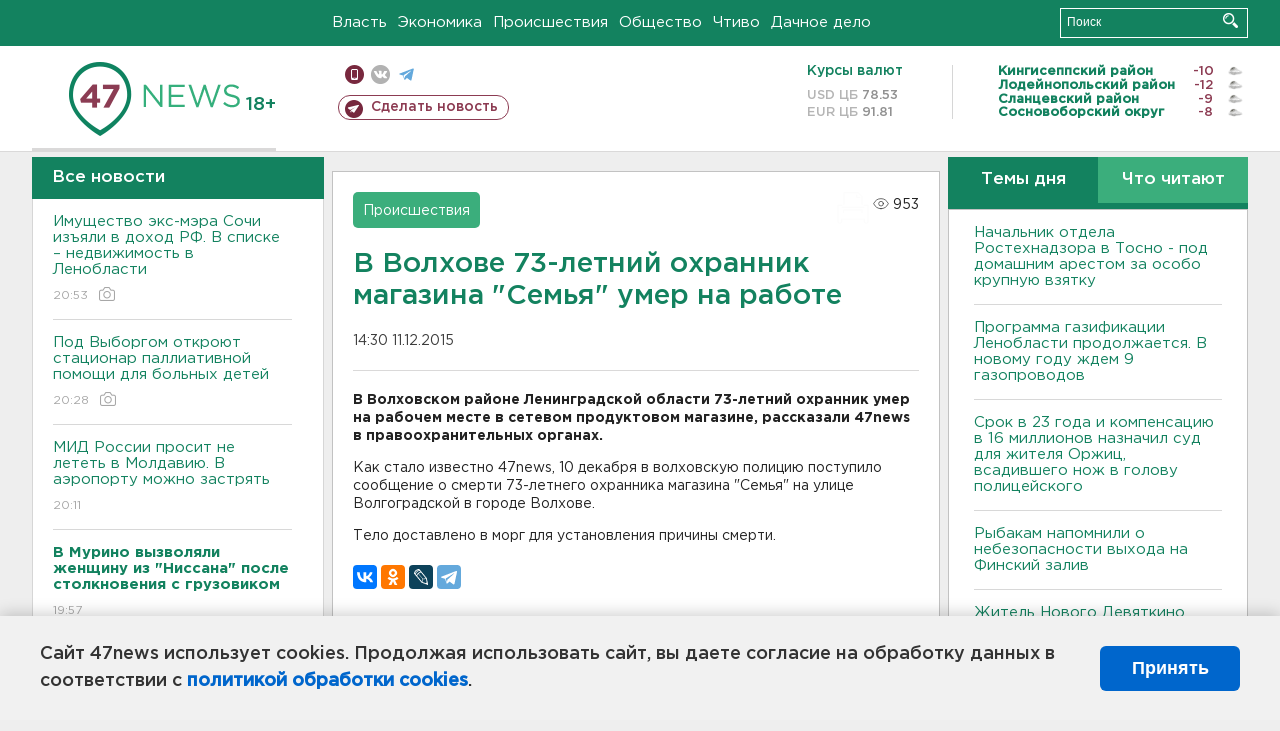

--- FILE ---
content_type: text/html; charset=UTF-8
request_url: https://47news.ru/who/collect/
body_size: 216
content:
{"status":"install","message":"","id":"96997","unique":0,"recordVisitInMemoryCache":true,"updateArticleStats":true,"nviews":953,"nviews_day":0,"nviews_today":0,"recordVisitUnique":true}